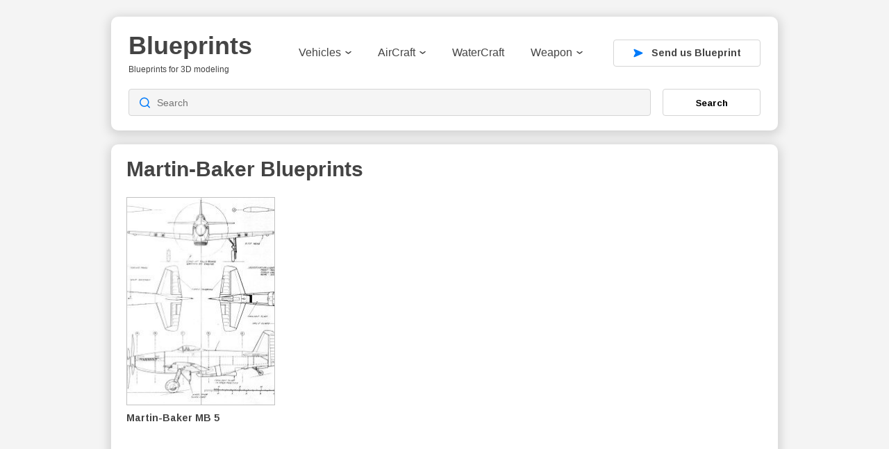

--- FILE ---
content_type: text/html; charset=UTF-8
request_url: https://drawingdatabase.com/tag/martin-baker/
body_size: 8182
content:
<!DOCTYPE html PUBLIC "-//W3C//DTD XHTML 1.0 Transitional//EN" "http://www.w3.org/TR/xhtml1/DTD/xhtml1-transitional.dtd">
<html xmlns="http://www.w3.org/1999/xhtml" dir="ltr" lang="en-US">
<head profile="http://gmpg.org/xfn/11">
<meta http-equiv="content-type" content="text/html; charset=UTF-8" />
<meta name="viewport" content="width=device-width, initial-scale=1">

<link rel="stylesheet" type="text/css" href="https://drawingdatabase.com/wp-content/themes/codium-extend/style.css" />
<link rel="pingback" href="https://drawingdatabase.com/xmlrpc.php" />
<link rel="shortcut icon" href="/favicon.ico" />

	<style>img:is([sizes="auto" i], [sizes^="auto," i]) { contain-intrinsic-size: 3000px 1500px }</style>
	
		<!-- All in One SEO 4.8.8 - aioseo.com -->
		<title>Martin-Baker Blueprints - Download free blueprint for 3D modeling</title>
	<meta name="robots" content="max-image-preview:large" />
	<link rel="canonical" href="https://drawingdatabase.com/tag/martin-baker/" />
	<meta name="generator" content="All in One SEO (AIOSEO) 4.8.8" />
		<script type="application/ld+json" class="aioseo-schema">
			{"@context":"https:\/\/schema.org","@graph":[{"@type":"BreadcrumbList","@id":"https:\/\/drawingdatabase.com\/tag\/martin-baker\/#breadcrumblist","itemListElement":[{"@type":"ListItem","@id":"https:\/\/drawingdatabase.com#listItem","position":1,"name":"Home","item":"https:\/\/drawingdatabase.com","nextItem":{"@type":"ListItem","@id":"https:\/\/drawingdatabase.com\/tag\/martin-baker\/#listItem","name":"Martin-Baker"}},{"@type":"ListItem","@id":"https:\/\/drawingdatabase.com\/tag\/martin-baker\/#listItem","position":2,"name":"Martin-Baker","previousItem":{"@type":"ListItem","@id":"https:\/\/drawingdatabase.com#listItem","name":"Home"}}]},{"@type":"CollectionPage","@id":"https:\/\/drawingdatabase.com\/tag\/martin-baker\/#collectionpage","url":"https:\/\/drawingdatabase.com\/tag\/martin-baker\/","name":"Martin-Baker Blueprints - Download free blueprint for 3D modeling","inLanguage":"en-US","isPartOf":{"@id":"https:\/\/drawingdatabase.com\/#website"},"breadcrumb":{"@id":"https:\/\/drawingdatabase.com\/tag\/martin-baker\/#breadcrumblist"}},{"@type":"Organization","@id":"https:\/\/drawingdatabase.com\/#organization","name":"Blueprints","description":"Blueprints for 3D modeling","url":"https:\/\/drawingdatabase.com\/"},{"@type":"WebSite","@id":"https:\/\/drawingdatabase.com\/#website","url":"https:\/\/drawingdatabase.com\/","name":"Blueprints","description":"Blueprints for 3D modeling","inLanguage":"en-US","publisher":{"@id":"https:\/\/drawingdatabase.com\/#organization"}}]}
		</script>
		<!-- All in One SEO -->

<link rel="alternate" type="application/rss+xml" title="Blueprints &raquo; Feed" href="https://drawingdatabase.com/feed/" />
<link rel="alternate" type="application/rss+xml" title="Blueprints &raquo; Comments Feed" href="https://drawingdatabase.com/comments/feed/" />
<link rel="alternate" type="application/rss+xml" title="Blueprints &raquo; Martin-Baker Tag Feed" href="https://drawingdatabase.com/tag/martin-baker/feed/" />
<script type="text/javascript">
/* <![CDATA[ */
window._wpemojiSettings = {"baseUrl":"https:\/\/s.w.org\/images\/core\/emoji\/16.0.1\/72x72\/","ext":".png","svgUrl":"https:\/\/s.w.org\/images\/core\/emoji\/16.0.1\/svg\/","svgExt":".svg","source":{"concatemoji":"https:\/\/drawingdatabase.com\/wp-includes\/js\/wp-emoji-release.min.js?ver=6.8.3"}};
/*! This file is auto-generated */
!function(s,n){var o,i,e;function c(e){try{var t={supportTests:e,timestamp:(new Date).valueOf()};sessionStorage.setItem(o,JSON.stringify(t))}catch(e){}}function p(e,t,n){e.clearRect(0,0,e.canvas.width,e.canvas.height),e.fillText(t,0,0);var t=new Uint32Array(e.getImageData(0,0,e.canvas.width,e.canvas.height).data),a=(e.clearRect(0,0,e.canvas.width,e.canvas.height),e.fillText(n,0,0),new Uint32Array(e.getImageData(0,0,e.canvas.width,e.canvas.height).data));return t.every(function(e,t){return e===a[t]})}function u(e,t){e.clearRect(0,0,e.canvas.width,e.canvas.height),e.fillText(t,0,0);for(var n=e.getImageData(16,16,1,1),a=0;a<n.data.length;a++)if(0!==n.data[a])return!1;return!0}function f(e,t,n,a){switch(t){case"flag":return n(e,"\ud83c\udff3\ufe0f\u200d\u26a7\ufe0f","\ud83c\udff3\ufe0f\u200b\u26a7\ufe0f")?!1:!n(e,"\ud83c\udde8\ud83c\uddf6","\ud83c\udde8\u200b\ud83c\uddf6")&&!n(e,"\ud83c\udff4\udb40\udc67\udb40\udc62\udb40\udc65\udb40\udc6e\udb40\udc67\udb40\udc7f","\ud83c\udff4\u200b\udb40\udc67\u200b\udb40\udc62\u200b\udb40\udc65\u200b\udb40\udc6e\u200b\udb40\udc67\u200b\udb40\udc7f");case"emoji":return!a(e,"\ud83e\udedf")}return!1}function g(e,t,n,a){var r="undefined"!=typeof WorkerGlobalScope&&self instanceof WorkerGlobalScope?new OffscreenCanvas(300,150):s.createElement("canvas"),o=r.getContext("2d",{willReadFrequently:!0}),i=(o.textBaseline="top",o.font="600 32px Arial",{});return e.forEach(function(e){i[e]=t(o,e,n,a)}),i}function t(e){var t=s.createElement("script");t.src=e,t.defer=!0,s.head.appendChild(t)}"undefined"!=typeof Promise&&(o="wpEmojiSettingsSupports",i=["flag","emoji"],n.supports={everything:!0,everythingExceptFlag:!0},e=new Promise(function(e){s.addEventListener("DOMContentLoaded",e,{once:!0})}),new Promise(function(t){var n=function(){try{var e=JSON.parse(sessionStorage.getItem(o));if("object"==typeof e&&"number"==typeof e.timestamp&&(new Date).valueOf()<e.timestamp+604800&&"object"==typeof e.supportTests)return e.supportTests}catch(e){}return null}();if(!n){if("undefined"!=typeof Worker&&"undefined"!=typeof OffscreenCanvas&&"undefined"!=typeof URL&&URL.createObjectURL&&"undefined"!=typeof Blob)try{var e="postMessage("+g.toString()+"("+[JSON.stringify(i),f.toString(),p.toString(),u.toString()].join(",")+"));",a=new Blob([e],{type:"text/javascript"}),r=new Worker(URL.createObjectURL(a),{name:"wpTestEmojiSupports"});return void(r.onmessage=function(e){c(n=e.data),r.terminate(),t(n)})}catch(e){}c(n=g(i,f,p,u))}t(n)}).then(function(e){for(var t in e)n.supports[t]=e[t],n.supports.everything=n.supports.everything&&n.supports[t],"flag"!==t&&(n.supports.everythingExceptFlag=n.supports.everythingExceptFlag&&n.supports[t]);n.supports.everythingExceptFlag=n.supports.everythingExceptFlag&&!n.supports.flag,n.DOMReady=!1,n.readyCallback=function(){n.DOMReady=!0}}).then(function(){return e}).then(function(){var e;n.supports.everything||(n.readyCallback(),(e=n.source||{}).concatemoji?t(e.concatemoji):e.wpemoji&&e.twemoji&&(t(e.twemoji),t(e.wpemoji)))}))}((window,document),window._wpemojiSettings);
/* ]]> */
</script>
<style id='wp-emoji-styles-inline-css' type='text/css'>

	img.wp-smiley, img.emoji {
		display: inline !important;
		border: none !important;
		box-shadow: none !important;
		height: 1em !important;
		width: 1em !important;
		margin: 0 0.07em !important;
		vertical-align: -0.1em !important;
		background: none !important;
		padding: 0 !important;
	}
</style>
<link rel='stylesheet' id='wp-block-library-css' href='https://drawingdatabase.com/wp-includes/css/dist/block-library/style.min.css?ver=6.8.3' type='text/css' media='all' />
<style id='classic-theme-styles-inline-css' type='text/css'>
/*! This file is auto-generated */
.wp-block-button__link{color:#fff;background-color:#32373c;border-radius:9999px;box-shadow:none;text-decoration:none;padding:calc(.667em + 2px) calc(1.333em + 2px);font-size:1.125em}.wp-block-file__button{background:#32373c;color:#fff;text-decoration:none}
</style>
<style id='global-styles-inline-css' type='text/css'>
:root{--wp--preset--aspect-ratio--square: 1;--wp--preset--aspect-ratio--4-3: 4/3;--wp--preset--aspect-ratio--3-4: 3/4;--wp--preset--aspect-ratio--3-2: 3/2;--wp--preset--aspect-ratio--2-3: 2/3;--wp--preset--aspect-ratio--16-9: 16/9;--wp--preset--aspect-ratio--9-16: 9/16;--wp--preset--color--black: #000000;--wp--preset--color--cyan-bluish-gray: #abb8c3;--wp--preset--color--white: #ffffff;--wp--preset--color--pale-pink: #f78da7;--wp--preset--color--vivid-red: #cf2e2e;--wp--preset--color--luminous-vivid-orange: #ff6900;--wp--preset--color--luminous-vivid-amber: #fcb900;--wp--preset--color--light-green-cyan: #7bdcb5;--wp--preset--color--vivid-green-cyan: #00d084;--wp--preset--color--pale-cyan-blue: #8ed1fc;--wp--preset--color--vivid-cyan-blue: #0693e3;--wp--preset--color--vivid-purple: #9b51e0;--wp--preset--gradient--vivid-cyan-blue-to-vivid-purple: linear-gradient(135deg,rgba(6,147,227,1) 0%,rgb(155,81,224) 100%);--wp--preset--gradient--light-green-cyan-to-vivid-green-cyan: linear-gradient(135deg,rgb(122,220,180) 0%,rgb(0,208,130) 100%);--wp--preset--gradient--luminous-vivid-amber-to-luminous-vivid-orange: linear-gradient(135deg,rgba(252,185,0,1) 0%,rgba(255,105,0,1) 100%);--wp--preset--gradient--luminous-vivid-orange-to-vivid-red: linear-gradient(135deg,rgba(255,105,0,1) 0%,rgb(207,46,46) 100%);--wp--preset--gradient--very-light-gray-to-cyan-bluish-gray: linear-gradient(135deg,rgb(238,238,238) 0%,rgb(169,184,195) 100%);--wp--preset--gradient--cool-to-warm-spectrum: linear-gradient(135deg,rgb(74,234,220) 0%,rgb(151,120,209) 20%,rgb(207,42,186) 40%,rgb(238,44,130) 60%,rgb(251,105,98) 80%,rgb(254,248,76) 100%);--wp--preset--gradient--blush-light-purple: linear-gradient(135deg,rgb(255,206,236) 0%,rgb(152,150,240) 100%);--wp--preset--gradient--blush-bordeaux: linear-gradient(135deg,rgb(254,205,165) 0%,rgb(254,45,45) 50%,rgb(107,0,62) 100%);--wp--preset--gradient--luminous-dusk: linear-gradient(135deg,rgb(255,203,112) 0%,rgb(199,81,192) 50%,rgb(65,88,208) 100%);--wp--preset--gradient--pale-ocean: linear-gradient(135deg,rgb(255,245,203) 0%,rgb(182,227,212) 50%,rgb(51,167,181) 100%);--wp--preset--gradient--electric-grass: linear-gradient(135deg,rgb(202,248,128) 0%,rgb(113,206,126) 100%);--wp--preset--gradient--midnight: linear-gradient(135deg,rgb(2,3,129) 0%,rgb(40,116,252) 100%);--wp--preset--font-size--small: 13px;--wp--preset--font-size--medium: 20px;--wp--preset--font-size--large: 36px;--wp--preset--font-size--x-large: 42px;--wp--preset--spacing--20: 0.44rem;--wp--preset--spacing--30: 0.67rem;--wp--preset--spacing--40: 1rem;--wp--preset--spacing--50: 1.5rem;--wp--preset--spacing--60: 2.25rem;--wp--preset--spacing--70: 3.38rem;--wp--preset--spacing--80: 5.06rem;--wp--preset--shadow--natural: 6px 6px 9px rgba(0, 0, 0, 0.2);--wp--preset--shadow--deep: 12px 12px 50px rgba(0, 0, 0, 0.4);--wp--preset--shadow--sharp: 6px 6px 0px rgba(0, 0, 0, 0.2);--wp--preset--shadow--outlined: 6px 6px 0px -3px rgba(255, 255, 255, 1), 6px 6px rgba(0, 0, 0, 1);--wp--preset--shadow--crisp: 6px 6px 0px rgba(0, 0, 0, 1);}:where(.is-layout-flex){gap: 0.5em;}:where(.is-layout-grid){gap: 0.5em;}body .is-layout-flex{display: flex;}.is-layout-flex{flex-wrap: wrap;align-items: center;}.is-layout-flex > :is(*, div){margin: 0;}body .is-layout-grid{display: grid;}.is-layout-grid > :is(*, div){margin: 0;}:where(.wp-block-columns.is-layout-flex){gap: 2em;}:where(.wp-block-columns.is-layout-grid){gap: 2em;}:where(.wp-block-post-template.is-layout-flex){gap: 1.25em;}:where(.wp-block-post-template.is-layout-grid){gap: 1.25em;}.has-black-color{color: var(--wp--preset--color--black) !important;}.has-cyan-bluish-gray-color{color: var(--wp--preset--color--cyan-bluish-gray) !important;}.has-white-color{color: var(--wp--preset--color--white) !important;}.has-pale-pink-color{color: var(--wp--preset--color--pale-pink) !important;}.has-vivid-red-color{color: var(--wp--preset--color--vivid-red) !important;}.has-luminous-vivid-orange-color{color: var(--wp--preset--color--luminous-vivid-orange) !important;}.has-luminous-vivid-amber-color{color: var(--wp--preset--color--luminous-vivid-amber) !important;}.has-light-green-cyan-color{color: var(--wp--preset--color--light-green-cyan) !important;}.has-vivid-green-cyan-color{color: var(--wp--preset--color--vivid-green-cyan) !important;}.has-pale-cyan-blue-color{color: var(--wp--preset--color--pale-cyan-blue) !important;}.has-vivid-cyan-blue-color{color: var(--wp--preset--color--vivid-cyan-blue) !important;}.has-vivid-purple-color{color: var(--wp--preset--color--vivid-purple) !important;}.has-black-background-color{background-color: var(--wp--preset--color--black) !important;}.has-cyan-bluish-gray-background-color{background-color: var(--wp--preset--color--cyan-bluish-gray) !important;}.has-white-background-color{background-color: var(--wp--preset--color--white) !important;}.has-pale-pink-background-color{background-color: var(--wp--preset--color--pale-pink) !important;}.has-vivid-red-background-color{background-color: var(--wp--preset--color--vivid-red) !important;}.has-luminous-vivid-orange-background-color{background-color: var(--wp--preset--color--luminous-vivid-orange) !important;}.has-luminous-vivid-amber-background-color{background-color: var(--wp--preset--color--luminous-vivid-amber) !important;}.has-light-green-cyan-background-color{background-color: var(--wp--preset--color--light-green-cyan) !important;}.has-vivid-green-cyan-background-color{background-color: var(--wp--preset--color--vivid-green-cyan) !important;}.has-pale-cyan-blue-background-color{background-color: var(--wp--preset--color--pale-cyan-blue) !important;}.has-vivid-cyan-blue-background-color{background-color: var(--wp--preset--color--vivid-cyan-blue) !important;}.has-vivid-purple-background-color{background-color: var(--wp--preset--color--vivid-purple) !important;}.has-black-border-color{border-color: var(--wp--preset--color--black) !important;}.has-cyan-bluish-gray-border-color{border-color: var(--wp--preset--color--cyan-bluish-gray) !important;}.has-white-border-color{border-color: var(--wp--preset--color--white) !important;}.has-pale-pink-border-color{border-color: var(--wp--preset--color--pale-pink) !important;}.has-vivid-red-border-color{border-color: var(--wp--preset--color--vivid-red) !important;}.has-luminous-vivid-orange-border-color{border-color: var(--wp--preset--color--luminous-vivid-orange) !important;}.has-luminous-vivid-amber-border-color{border-color: var(--wp--preset--color--luminous-vivid-amber) !important;}.has-light-green-cyan-border-color{border-color: var(--wp--preset--color--light-green-cyan) !important;}.has-vivid-green-cyan-border-color{border-color: var(--wp--preset--color--vivid-green-cyan) !important;}.has-pale-cyan-blue-border-color{border-color: var(--wp--preset--color--pale-cyan-blue) !important;}.has-vivid-cyan-blue-border-color{border-color: var(--wp--preset--color--vivid-cyan-blue) !important;}.has-vivid-purple-border-color{border-color: var(--wp--preset--color--vivid-purple) !important;}.has-vivid-cyan-blue-to-vivid-purple-gradient-background{background: var(--wp--preset--gradient--vivid-cyan-blue-to-vivid-purple) !important;}.has-light-green-cyan-to-vivid-green-cyan-gradient-background{background: var(--wp--preset--gradient--light-green-cyan-to-vivid-green-cyan) !important;}.has-luminous-vivid-amber-to-luminous-vivid-orange-gradient-background{background: var(--wp--preset--gradient--luminous-vivid-amber-to-luminous-vivid-orange) !important;}.has-luminous-vivid-orange-to-vivid-red-gradient-background{background: var(--wp--preset--gradient--luminous-vivid-orange-to-vivid-red) !important;}.has-very-light-gray-to-cyan-bluish-gray-gradient-background{background: var(--wp--preset--gradient--very-light-gray-to-cyan-bluish-gray) !important;}.has-cool-to-warm-spectrum-gradient-background{background: var(--wp--preset--gradient--cool-to-warm-spectrum) !important;}.has-blush-light-purple-gradient-background{background: var(--wp--preset--gradient--blush-light-purple) !important;}.has-blush-bordeaux-gradient-background{background: var(--wp--preset--gradient--blush-bordeaux) !important;}.has-luminous-dusk-gradient-background{background: var(--wp--preset--gradient--luminous-dusk) !important;}.has-pale-ocean-gradient-background{background: var(--wp--preset--gradient--pale-ocean) !important;}.has-electric-grass-gradient-background{background: var(--wp--preset--gradient--electric-grass) !important;}.has-midnight-gradient-background{background: var(--wp--preset--gradient--midnight) !important;}.has-small-font-size{font-size: var(--wp--preset--font-size--small) !important;}.has-medium-font-size{font-size: var(--wp--preset--font-size--medium) !important;}.has-large-font-size{font-size: var(--wp--preset--font-size--large) !important;}.has-x-large-font-size{font-size: var(--wp--preset--font-size--x-large) !important;}
:where(.wp-block-post-template.is-layout-flex){gap: 1.25em;}:where(.wp-block-post-template.is-layout-grid){gap: 1.25em;}
:where(.wp-block-columns.is-layout-flex){gap: 2em;}:where(.wp-block-columns.is-layout-grid){gap: 2em;}
:root :where(.wp-block-pullquote){font-size: 1.5em;line-height: 1.6;}
</style>
<link rel='stylesheet' id='contact-form-7-css' href='https://drawingdatabase.com/wp-content/plugins/contact-form-7/includes/css/styles.css?ver=6.1.2' type='text/css' media='all' />
<style id='contact-form-7-inline-css' type='text/css'>
.wpcf7 .wpcf7-recaptcha iframe {margin-bottom: 0;}.wpcf7 .wpcf7-recaptcha[data-align="center"] > div {margin: 0 auto;}.wpcf7 .wpcf7-recaptcha[data-align="right"] > div {margin: 0 0 0 auto;}
</style>
<link rel='stylesheet' id='igit-front-style-css' href='https://drawingdatabase.com/wp-content/plugins/igit-related-posts-with-thumb-images-after-posts/css/igit_front_style.css?ver=6.8.3' type='text/css' media='all' />
<link rel="https://api.w.org/" href="https://drawingdatabase.com/wp-json/" /><link rel="alternate" title="JSON" type="application/json" href="https://drawingdatabase.com/wp-json/wp/v2/tags/2080" /><link rel="EditURI" type="application/rsd+xml" title="RSD" href="https://drawingdatabase.com/xmlrpc.php?rsd" />
<meta name="generator" content="WordPress 6.8.3" />
		<style type="text/css">
        #igit_rpwt_css {
            background:#FFFFFF;            font-size:12px; 
            font-style:normal; 
            color:#000000 !important;
            margin-top:10px;
            margin-bottom:10px; 
             height:230px;         }
        #igit_title 
        {
            padding:2px 2px 2px 8px;
            text-align:center;
            font-size:12px;            font-family:Geneva;            
        }
        #igit_rpwt_css h4{
            padding-bottom:10px;
            border-bottom:1px solid #dbdbdb;
		    margin-bottom: 10px !important;
            color:#000000;        }
        #igit_title a
        {
            color:#000000;            font-size:12px;            font-family:Geneva;		    border-bottom: medium none;
        }
        #igit_title a:hover
        {
            border-bottom:1px solid #000000;
            text-decoration:none;
        }
        #igit_rpwt_thumb, #description 
        {
            margin-left:0px; 
            border:1px solid #DDDDDD; 
            padding: 3px;
        }
        .igit_relpost:hover
        {
            border-bottom:4px solid #808080;
            background-color:#DDDDDD;        }
        #igit_rpwt_css h4
        {
            margin: 0 0 0px;
        }
        .igit_relpost {
            padding-top:7px;
            border-right-color-value:#DDDDDD;
            border-right-style-value:solid;
            border-right-width-value:1px;
            border-bottom:4px solid #FFFFFF;            float:left;
             height:85%;             width:20%;
        }
        #igit_rpwt_main_image {
            height:105px;
            line-height:15;
            padding-bottom:10px;
            padding-left:2px;
            padding-right:2px;
            padding-top:2px;
            text-align:center;
		    display: inline-block;
			width:100%;
        }
		#igit_rpwt_main_image > a {
   			 display: inline-block;
			 border-bottom: none !important;
		}
		img#igit_rpwt_thumb{
			 height:100px;
			  width:100px;
		}
        </style>
<link href='https://fonts.googleapis.com/css?family=PT+Sans&subset=latin' rel='stylesheet' type='text/css'>

<link rel="apple-touch-icon" sizes="57x57" href="/apple-icon-57x57.png">
<link rel="apple-touch-icon" sizes="60x60" href="/apple-icon-60x60.png">
<link rel="apple-touch-icon" sizes="72x72" href="/apple-icon-72x72.png">
<link rel="apple-touch-icon" sizes="76x76" href="/apple-icon-76x76.png">
<link rel="apple-touch-icon" sizes="114x114" href="/apple-icon-114x114.png">
<link rel="apple-touch-icon" sizes="120x120" href="/apple-icon-120x120.png">
<link rel="apple-touch-icon" sizes="144x144" href="/apple-icon-144x144.png">
<link rel="apple-touch-icon" sizes="152x152" href="/apple-icon-152x152.png">
<link rel="apple-touch-icon" sizes="180x180" href="/apple-icon-180x180.png">
<link rel="icon" type="image/png" sizes="192x192"  href="/android-icon-192x192.png">
<link rel="icon" type="image/png" sizes="32x32" href="/favicon-32x32.png">
<link rel="icon" type="image/png" sizes="96x96" href="/favicon-96x96.png">
<link rel="icon" type="image/png" sizes="16x16" href="/favicon-16x16.png">
<link rel="manifest" href="/manifest.json">
<meta name="msapplication-TileColor" content="#ffffff">
<meta name="msapplication-TileImage" content="/ms-icon-144x144.png">
<meta name="theme-color" content="#ffffff">
	
<!-- Google Tag Manager -->
<script>(function(w,d,s,l,i){w[l]=w[l]||[];w[l].push({'gtm.start':
new Date().getTime(),event:'gtm.js'});var f=d.getElementsByTagName(s)[0],
j=d.createElement(s),dl=l!='dataLayer'?'&l='+l:'';j.async=true;j.src=
'https://www.googletagmanager.com/gtm.js?id='+i+dl;f.parentNode.insertBefore(j,f);
})(window,document,'script','dataLayer','GTM-P8DRX6');</script>
<!-- End Google Tag Manager -->

</head>

<body class="archive tag tag-martin-baker tag-2080 wp-theme-codium-extend"> 

<!-- Google Tag Manager (noscript) -->
<noscript><iframe src="https://www.googletagmanager.com/ns.html?id=GTM-P8DRX6"
height="0" width="0" style="display:none;visibility:hidden"></iframe></noscript>
<!-- End Google Tag Manager (noscript) -->

<div class="wrapper">
	<div class="container">
	<header>
		<div class="header-top">
			<div class="mob-menu">
				<img src="https://drawingdatabase.com/wp-content/themes/codium-extend/images/menu.svg" width="28" height="20" alt="" />
			</div>
			<div class="logo">
				<!-- <a href="https://drawingdatabase.com/" title="Blueprints">
					<img src="https://drawingdatabase.com/wp-content/themes/codium-extend/images/logo.svg" width="179" height="60" alt="" />
				</a> -->
				
				<h1 id="blog-title" class="blogtitle"><a href="https://drawingdatabase.com/" title="Blueprints">Blueprints</a></h1>
				<div class="description">Blueprints for 3D modeling </div>
			
			</div>
			<div class="bg-nav"></div>
			<div class="header-nav">
				<div class="logo-nav">
					<a href="https://drawingdatabase.com/" title="Blueprints">
						<img src="https://drawingdatabase.com/wp-content/themes/codium-extend/images/logo.svg" width="136" height="42" alt="" />
					</a>
				</div>
				<div class="close-nav">
					<svg width="18" height="18" viewBox="0 0 18 18" fill="none"
						xmlns="http://www.w3.org/2000/svg">
						<path
							d="M1.57385 16.4276L9.00144 9L16.429 16.4276M16.429 1.57242L9.00002 9L1.57385 1.57242"
							stroke="#E33151" stroke-width="1.5" stroke-linecap="round"
							stroke-linejoin="round" />
					</svg>
				</div>
				<nav>
					<div class="menu-header"><ul id="menu-main" class="menu"><li id="menu-item-12" class="menu-item menu-item-type-taxonomy menu-item-object-category menu-item-has-children menu-item-12"><a href="https://drawingdatabase.com/category/vehicles/">Vehicles<svg width="9" height="5" viewBox="0 0 9 5" fill="none"
			xmlns="http://www.w3.org/2000/svg">
			<path d="M0.97819 0.916666L4.51986 3.625L8.06152 0.916667" stroke="#444444"
				stroke-width="1.5" stroke-linecap="round" stroke-linejoin="round" />
		</svg></a>
<ul class="sub-menu">
	<li id="menu-item-13" class="menu-item menu-item-type-taxonomy menu-item-object-category menu-item-13"><a href="https://drawingdatabase.com/category/vehicles/cars/">Cars</a></li>
	<li id="menu-item-758" class="menu-item menu-item-type-taxonomy menu-item-object-category menu-item-758"><a href="https://drawingdatabase.com/category/vehicles/truck-vehicles/">Truck</a></li>
	<li id="menu-item-14" class="menu-item menu-item-type-taxonomy menu-item-object-category menu-item-14"><a href="https://drawingdatabase.com/category/vehicles/buses/">Buses</a></li>
	<li id="menu-item-18" class="menu-item menu-item-type-taxonomy menu-item-object-category menu-item-18"><a href="https://drawingdatabase.com/category/vehicles/military/">Military</a></li>
	<li id="menu-item-1046" class="menu-item menu-item-type-taxonomy menu-item-object-category menu-item-1046"><a href="https://drawingdatabase.com/category/vehicles/motorcycle/">Motorcycle</a></li>
	<li id="menu-item-4978" class="menu-item menu-item-type-taxonomy menu-item-object-category menu-item-4978"><a href="https://drawingdatabase.com/category/vehicles/trains/">Trains</a></li>
</ul>
</li>
<li id="menu-item-17" class="menu-item menu-item-type-taxonomy menu-item-object-category menu-item-has-children menu-item-17"><a href="https://drawingdatabase.com/category/aircraft/">AirCraft<svg width="9" height="5" viewBox="0 0 9 5" fill="none"
			xmlns="http://www.w3.org/2000/svg">
			<path d="M0.97819 0.916666L4.51986 3.625L8.06152 0.916667" stroke="#444444"
				stroke-width="1.5" stroke-linecap="round" stroke-linejoin="round" />
		</svg></a>
<ul class="sub-menu">
	<li id="menu-item-759" class="menu-item menu-item-type-taxonomy menu-item-object-category menu-item-759"><a href="https://drawingdatabase.com/category/aircraft/air-force/fighter/">Fighter</a></li>
	<li id="menu-item-760" class="menu-item menu-item-type-taxonomy menu-item-object-category menu-item-760"><a href="https://drawingdatabase.com/category/aircraft/air-force/bomber/">Bomber</a></li>
	<li id="menu-item-826" class="menu-item menu-item-type-taxonomy menu-item-object-category menu-item-826"><a href="https://drawingdatabase.com/category/aircraft/boat-airliner/">Boat airliner</a></li>
	<li id="menu-item-1755" class="menu-item menu-item-type-taxonomy menu-item-object-category menu-item-1755"><a href="https://drawingdatabase.com/category/aircraft/glider-aircraft/">Glider</a></li>
	<li id="menu-item-938" class="menu-item menu-item-type-taxonomy menu-item-object-category menu-item-938"><a href="https://drawingdatabase.com/category/aircraft/spacecraft/">Spacecraft</a></li>
	<li id="menu-item-762" class="menu-item menu-item-type-taxonomy menu-item-object-category menu-item-762"><a href="https://drawingdatabase.com/category/aircraft/helicopter/">Helicopter</a></li>
	<li id="menu-item-763" class="menu-item menu-item-type-taxonomy menu-item-object-category menu-item-763"><a href="https://drawingdatabase.com/category/aircraft/airliner/">Airliner</a></li>
</ul>
</li>
<li id="menu-item-15" class="menu-item menu-item-type-taxonomy menu-item-object-category menu-item-15"><a href="https://drawingdatabase.com/category/watercraft/">WaterCraft</a></li>
<li id="menu-item-16" class="menu-item menu-item-type-taxonomy menu-item-object-category menu-item-has-children menu-item-16"><a href="https://drawingdatabase.com/category/weapon/">Weapon<svg width="9" height="5" viewBox="0 0 9 5" fill="none"
			xmlns="http://www.w3.org/2000/svg">
			<path d="M0.97819 0.916666L4.51986 3.625L8.06152 0.916667" stroke="#444444"
				stroke-width="1.5" stroke-linecap="round" stroke-linejoin="round" />
		</svg></a>
<ul class="sub-menu">
	<li id="menu-item-945" class="menu-item menu-item-type-taxonomy menu-item-object-category menu-item-945"><a href="https://drawingdatabase.com/category/weapon/submachine-gun/">Submachine gun</a></li>
	<li id="menu-item-1564" class="menu-item menu-item-type-taxonomy menu-item-object-category menu-item-1564"><a href="https://drawingdatabase.com/category/weapon/rifle/">Rifle</a></li>
	<li id="menu-item-944" class="menu-item menu-item-type-taxonomy menu-item-object-category menu-item-944"><a href="https://drawingdatabase.com/category/weapon/pistol/">Pistol</a></li>
	<li id="menu-item-1079" class="menu-item menu-item-type-taxonomy menu-item-object-category menu-item-1079"><a href="https://drawingdatabase.com/category/weapon/battle-rifle/">Battle rifle</a></li>
	<li id="menu-item-943" class="menu-item menu-item-type-taxonomy menu-item-object-category menu-item-943"><a href="https://drawingdatabase.com/category/weapon/machine-gun/">Machine Gun</a></li>
	<li id="menu-item-1566" class="menu-item menu-item-type-taxonomy menu-item-object-category menu-item-1566"><a href="https://drawingdatabase.com/category/weapon/artillery/">Artillery</a></li>
</ul>
</li>
</ul></div>				</nav>
				<div class="send-blueprint">
					<a href="https://drawingdatabase.com/contact/" class="send-bt">
						<svg width="14" height="13" viewBox="0 0 14 13" fill="none"
							xmlns="http://www.w3.org/2000/svg">
							<path
								d="M1.99811 4.747L2.43311 5.507C2.71011 5.992 2.84811 6.234 2.84811 6.5C2.84811 6.766 2.71011 7.008 2.43311 7.492L1.99811 8.253C0.76011 10.42 0.141111 11.503 0.623111 12.041C1.10611 12.578 2.25011 12.078 4.53611 11.078L10.8121 8.332C12.6071 7.547 13.5051 7.154 13.5051 6.5C13.5051 5.846 12.6071 5.453 10.8121 4.668L4.53611 1.922C2.25011 0.922004 1.10611 0.422004 0.623111 0.959004C0.14011 1.496 0.76011 2.579 1.99811 4.747Z"
								fill="#007AFA" />
						</svg>

						<span>Send us Blueprint</span>
					</a>
				</div>
			</div>
		</div>
		<div class="header-bot">
			<div class="header-search">
				<form action="https://drawingdatabase.com">
					<input type="text" placeholder="Search" name="s" id="s" />
					<button type="submit" id="searchsubmit">Search</button>
				</form>
			</div>
		</div>
	</header>
		<div class="content">
<h1 class="page-title">Martin-Baker<span></span> Blueprints</h1>
	<div class="grid">
		

		<div id="home-add">			<div class="execphpwidget"><div style="width:160px; height:612px">
<script async src="//pagead2.googlesyndication.com/pagead/js/adsbygoogle.js"></script>
<!-- Blueprint 160x600 -->
<ins class="adsbygoogle"
     style="display:inline-block;width:160px;height:600px"
     data-ad-client="ca-pub-8934622295831845"
     data-ad-slot="7714091394"></ins>
<script>
(adsbygoogle = window.adsbygoogle || []).push({});
</script>
</div></div>
		</div>		 

			
			<!-- one item -->
			<div id="post-2104" class="one-item">
					<a href="https://drawingdatabase.com/martin-baker-mb-5/" title="Link to Martin-Baker MB 5">
					<span class="one-item-thumb">
					<img width="214" height="300" src="https://drawingdatabase.com/wp-content/uploads/2014/05/martin-maker-mb5-plans-may-1971-aam-1200x736-214x300.jpg" class="attachment-custom-thumb size-custom-thumb wp-post-image" alt="Martin-Baker MB 5 blueprint" decoding="async" fetchpriority="high" />					</span>
					<h2 class="one-item-tit">
					Martin-Baker MB 5					</h2>
				</a>
			</div>
			<!-- / one item -->
			</div>

</div>
	

<footer>
  <ul>
    <li>
      <a href="https://drawingdatabase.com/vehicle-brands/">Vehicle Brands</a>
    </li>
    <li>|</li>
    <li>
      <a href="https://drawingdatabase.com/type-of-vehicle/">Type of Vehicle</a>
    </li>
    <li>|</li>
    <li>
      <a href="https://drawingdatabase.com/aircraft-brands/">AirCraft Brands</a>
    </li>
    <li>|</li>
    <li>
      <a href="https://drawingdatabase.com/list-of-3d-websites/">List of 3D websites</a>
    </li>
        <li>|</li>
    <li>
      <a href="https://drawingdatabase.com/contact/">Contact us</a>
    </li>
  </ul>
  
</footer>

<script type="speculationrules">
{"prefetch":[{"source":"document","where":{"and":[{"href_matches":"\/*"},{"not":{"href_matches":["\/wp-*.php","\/wp-admin\/*","\/wp-content\/uploads\/*","\/wp-content\/*","\/wp-content\/plugins\/*","\/wp-content\/themes\/codium-extend\/*","\/*\\?(.+)"]}},{"not":{"selector_matches":"a[rel~=\"nofollow\"]"}},{"not":{"selector_matches":".no-prefetch, .no-prefetch a"}}]},"eagerness":"conservative"}]}
</script>
			<script>
				jQuery( document ).ready( function(){
					var search = jQuery( 'input[name="s"]' ).val();
					var re = /(&.*)\w+/gi;
					var newstr = search.replace(re, ' ').trim();
					jQuery( 'input[name="s"]' ).val( newstr );
				} );
			</script>
		<script type="text/javascript" src="https://drawingdatabase.com/wp-includes/js/dist/hooks.min.js?ver=4d63a3d491d11ffd8ac6" id="wp-hooks-js"></script>
<script type="text/javascript" src="https://drawingdatabase.com/wp-includes/js/dist/i18n.min.js?ver=5e580eb46a90c2b997e6" id="wp-i18n-js"></script>
<script type="text/javascript" id="wp-i18n-js-after">
/* <![CDATA[ */
wp.i18n.setLocaleData( { 'text direction\u0004ltr': [ 'ltr' ] } );
/* ]]> */
</script>
<script type="text/javascript" src="https://drawingdatabase.com/wp-content/plugins/contact-form-7/includes/swv/js/index.js?ver=6.1.2" id="swv-js"></script>
<script type="text/javascript" id="contact-form-7-js-before">
/* <![CDATA[ */
var wpcf7 = {
    "api": {
        "root": "https:\/\/drawingdatabase.com\/wp-json\/",
        "namespace": "contact-form-7\/v1"
    },
    "cached": 1
};
/* ]]> */
</script>
<script type="text/javascript" src="https://drawingdatabase.com/wp-content/plugins/contact-form-7/includes/js/index.js?ver=6.1.2" id="contact-form-7-js"></script>

</div>
</div>

</body>

<script src="https://code.jquery.com/jquery-3.6.0.min.js"></script>
<!-- <script type="text/javascript" src="/js/jquery.tools.min.js"></script> -->

<script src="https://unpkg.com/masonry-layout@4/dist/masonry.pkgd.min.js"></script>
<script type="text/javascript" src="https://drawingdatabase.com/wp-content/themes/codium-extend/js/init.js"></script>

</html>

--- FILE ---
content_type: text/html; charset=utf-8
request_url: https://www.google.com/recaptcha/api2/aframe
body_size: 276
content:
<!DOCTYPE HTML><html><head><meta http-equiv="content-type" content="text/html; charset=UTF-8"></head><body><script nonce="q-fNVwK1JfV0ipCh0nS96w">/** Anti-fraud and anti-abuse applications only. See google.com/recaptcha */ try{var clients={'sodar':'https://pagead2.googlesyndication.com/pagead/sodar?'};window.addEventListener("message",function(a){try{if(a.source===window.parent){var b=JSON.parse(a.data);var c=clients[b['id']];if(c){var d=document.createElement('img');d.src=c+b['params']+'&rc='+(localStorage.getItem("rc::a")?sessionStorage.getItem("rc::b"):"");window.document.body.appendChild(d);sessionStorage.setItem("rc::e",parseInt(sessionStorage.getItem("rc::e")||0)+1);localStorage.setItem("rc::h",'1766922045396');}}}catch(b){}});window.parent.postMessage("_grecaptcha_ready", "*");}catch(b){}</script></body></html>

--- FILE ---
content_type: image/svg+xml
request_url: https://drawingdatabase.com/wp-content/themes/codium-extend/images/search.svg
body_size: 277
content:
<svg width="15" height="16" viewBox="0 0 15 16" fill="none" xmlns="http://www.w3.org/2000/svg">
<path d="M14.2502 14.75L10.9929 11.4928M10.9929 11.4928C11.5501 10.9356 11.992 10.2741 12.2936 9.54616C12.5951 8.81819 12.7503 8.03795 12.7503 7.25C12.7503 6.46205 12.5951 5.68181 12.2936 4.95384C11.992 4.22587 11.5501 3.56442 10.9929 3.00725C10.4357 2.45009 9.77429 2.00812 9.04631 1.70658C8.31834 1.40505 7.53811 1.24985 6.75015 1.24985C5.9622 1.24985 5.18197 1.40505 4.45399 1.70658C3.72602 2.00812 3.06457 2.45009 2.5074 3.00725C1.38216 4.1325 0.75 5.65866 0.75 7.25C0.75 8.84134 1.38216 10.3675 2.5074 11.4928C3.63265 12.618 5.15881 13.2502 6.75015 13.2502C8.34149 13.2502 9.86766 12.618 10.9929 11.4928Z" stroke="#007AFA" stroke-width="1.5" stroke-linecap="round" stroke-linejoin="round"/>
</svg>


--- FILE ---
content_type: text/javascript
request_url: https://drawingdatabase.com/wp-content/themes/codium-extend/js/init.js
body_size: 80
content:
if ($(window).width() < 768) {

    $('.grid').masonry({
        // options
        itemSelector: '.one-item',
        stamp: '#home-add',
        percentPosition: true,
        //columnWidth: 200
    });
}

$('.mob-menu, .close-nav, .bg-nav').click(function () {
    console.log("GGGG1")
    $('body').toggleClass('active');
    $('.header-nav').toggleClass('active');
});